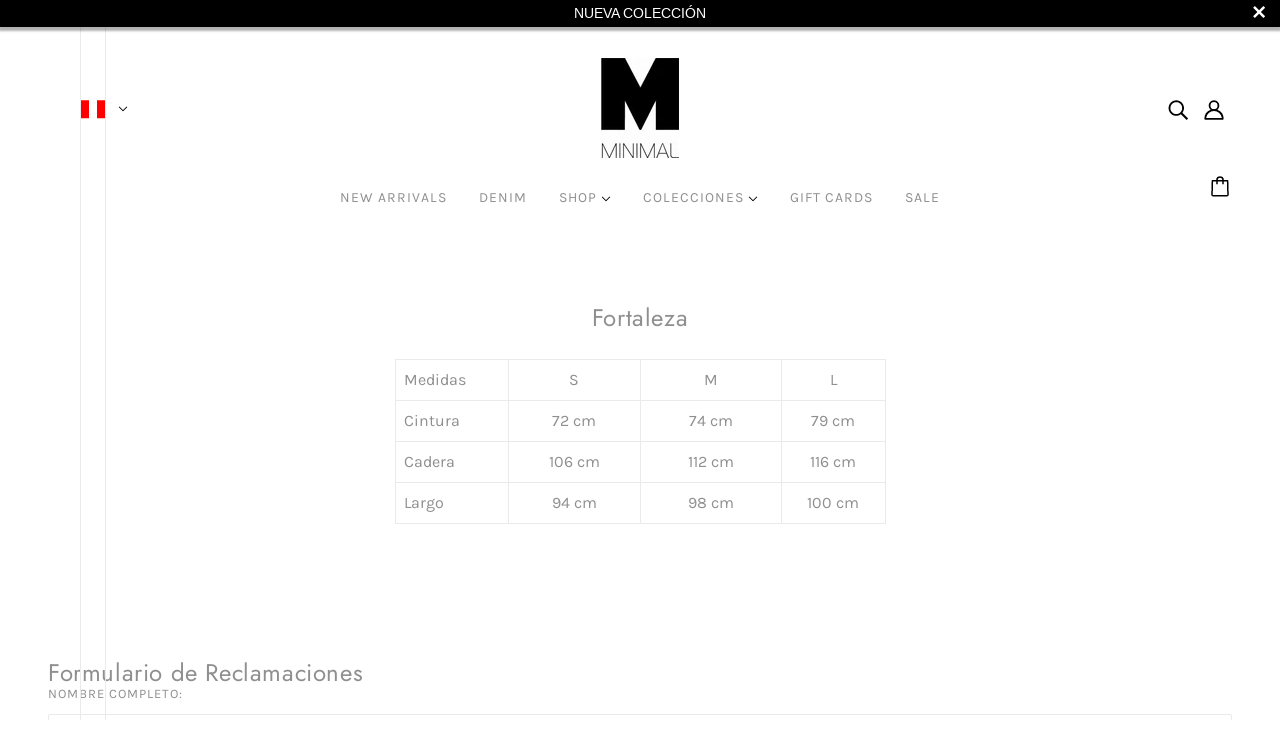

--- FILE ---
content_type: text/css
request_url: https://www.minimal.com.pe/cdn/shop/t/9/assets/cascada-minimal.css?v=84739355660951511101746127078
body_size: 883
content:
.libro-reclamaciones .page-title{color:var(--reclamos-title-color)}.libro-reclamaciones .descripcion-page,.libro-reclamaciones .descripcion-general-reclamos{color:var(--reclamos-descripcion-color)}.libro-reclamaciones .subtitulo-reclamos{color:var(--reclamos-subtitulo-color)}.libro-reclamaciones a{color:var(--reclamos-a)!important;font-family:var(--reclamosfontfamilylink)!important;text-decoration:underline!important}.libro-reclamaciones a:hover{color:var(--reclamos-a-hover)!important}button.btn-reclamos{color:var(--reclamos-color-btn)!important;background-color:var(--reclamos-background-btn)!important}button.btn-reclamos:hover{background-color:var(--reclamos-background-btn-hover)!important}button.btn-reclamos:before{background-color:var(--reclamos-background-btn-hover)!important}select.form-control,input.form-control,textarea.form-control{font-family:var(--reclamos-campos-font)!important}.libro-reclamaciones label{color:var(--textcheck-pagereclamaciones);font-size:13px}.form-check-menor,.form-check-entregado{margin:15px 0}input[type=checkbox i]#checkmenor,input[type=checkbox i]#checkentregado{position:relative!important;-webkit-appearance:none;appearance:none;border:none;margin:0}input#checkmenor:before{content:"";display:block;box-sizing:content-box;width:16px;height:16px;border-radius:var(--borderradiuscheck);border:var(--rangebordercheck) solid var(--bordercheck-pagereclamaciones);transition:.2s border-color ease}input#checkentregado:before{content:"";display:block;box-sizing:content-box;width:16px;height:16px;border-radius:var(--borderradiuscheck);border:var(--rangebordercheck) solid var(--bordercheck-pagereclamaciones);transition:.2s border-color ease}input#checkmenor:after,input#checkentregado:after{box-shadow:4px 4px var(--activocheck-pagereclamaciones)}@media (min-width: 768px){.form-check.form-check-menor,.form-check.form-check-entregado{display:flex!important;align-items:center;gap:5px;padding-left:0!important}}.label-checkbox-section-contact{display:flex;align-items:center;justify-content:flex-start;margin-bottom:10px}input#checkbox-section-contact{width:auto;margin-right:10px;padding:0;cursor:pointer}input[type=checkbox i]#checkbox-section-contact{position:relative!important;-webkit-appearance:none;appearance:none;border:none;margin:0}input#checkbox-section-contact:before{content:"";display:block;box-sizing:content-box;width:16px;height:16px;border:2px solid var(--colorborderchecklegalescontact);background-color:var(--colorbackgroundchecklegalescontact);transition:.2s border-color ease}input#checkbox-section-contact:after{box-shadow:4px 4px var(--coloractivechecklegalescontact)}.span-text-checkbox-section-contact{padding-left:8px;font-size:13px;color:var(--colortextchecklegalescontact);letter-spacing:0;text-transform:none}input[type=checkbox].imput-checkbox-section-contact:before{border-radius:var(--borderradiuschecklegalescontact);transition:.2s border-color ease,.2s background-color ease}.span-text-checkbox-section-contact a{color:var(--colorlinkchecklegalescontact);text-decoration-line:underline!important;border-bottom:none}.span-text-checkbox-section-contact a:hover{color:var(--colorhoverlinkchecklegalescontact);text-decoration-line:underline;opacity:1}.label-checkbox-section-extra{display:flex;align-items:center;justify-content:flex-start}input#checkbox-section-extra{width:auto;margin-right:10px;padding:0;cursor:pointer}input[type=checkbox i]#checkbox-section-extra{position:relative!important;-webkit-appearance:none;appearance:none;border:none;margin:0}input#checkbox-section-extra:before{content:"";display:block;box-sizing:content-box;width:16px;height:16px;border:2px solid var(--colorborderchecklegalesextra);background-color:var(--colorbackgroundchecklegalesextra);transition:.2s border-color ease}input#checkbox-section-extra:after{box-shadow:4px 4px var(--coloractivechecklegalesextra)}.span-text-checkbox-section-extra{padding-left:8px;font-size:13px;color:var(--colortextchecklegalesextra);letter-spacing:0;text-transform:none}input[type=checkbox].imput-checkbox-section-extra:before{border-radius:var(--borderradiuschecklegalesextra);transition:.2s border-color ease,.2s background-color ease}.span-text-checkbox-section-extra a{color:var(--colorlinkchecklegalesextra);text-decoration-line:underline;border-bottom:none}.span-text-checkbox-section-extra a:hover{color:var(--colorhoverlinkchecklegalesextra);text-decoration-line:underline;opacity:1}.legales-checkbox-section-newsletter-footer{margin-bottom:var(--marginbottomchecklegalesnewsletterfooter)}.label-checkbox-section-newsletter-footer{display:flex;align-items:center;justify-content:flex-start}input#checkbox-section-newsletter-footer{width:auto;margin-right:10px;padding:0;cursor:pointer}input[type=checkbox i]#checkbox-section-newsletter-footer{position:relative!important;-webkit-appearance:none;appearance:none;border:none;margin:0}input#checkbox-section-newsletter-footer:before{content:"";display:block;box-sizing:content-box;width:16px;height:16px;border:2px solid var(--colorborderchecklegalesnewsletterfooter);background-color:var(--colorbackgroundchecklegalesnewsletterfooter);transition:.2s border-color ease}input#checkbox-section-newsletter-footer:after{box-shadow:4px 4px var(--coloractivechecklegalesnewsletterfooter)}.span-text-checkbox-section-newsletter-footer{padding-left:8px;font-size:13px;color:var(--colortextchecklegalesnewsletterfooter);letter-spacing:0;text-transform:none}input[type=checkbox].imput-checkbox-section-newsletter-footer:before{border-radius:var(--borderradiuschecklegalesnewsletterfooter);transition:.2s border-color ease,.2s background-color ease}.span-text-checkbox-section-newsletter-footer a{color:var(--colorlinkchecklegalesnewsletterfooter);text-decoration-line:underline!important;border-bottom:none}.span-text-checkbox-section-newsletter-footer a:hover{color:var(--colorhoverlinkchecklegalesnewsletterfooter);text-decoration-line:underline;opacity:1}.legales-checkbox-section-newsletter-home{margin-bottom:var(--marginbottomchecklegalesnewsletterhome)}.label-checkbox-section-newsletter-home{display:flex;align-items:center;justify-content:flex-start}input#checkbox-section-newsletter-home{width:auto;margin-right:10px;padding:0;cursor:pointer}input[type=checkbox i]#checkbox-section-newsletter-home{position:relative!important;-webkit-appearance:none;appearance:none;border:none;margin:0}input#checkbox-section-newsletter-home:before{content:"";display:block;box-sizing:content-box;width:16px;height:16px;border:2px solid var(--colorborderchecklegalesnewsletterhome);background-color:var(--colorbackgroundchecklegalesnewsletterhome);transition:.2s border-color ease}input#checkbox-section-newsletter-home:after{box-shadow:4px 4px var(--coloractivechecklegalesnewsletterhome)}.span-text-checkbox-section-newsletter-home{padding-left:8px;font-size:13px;color:var(--colortextchecklegalesnewsletterhome);letter-spacing:0;text-transform:none}input[type=checkbox].imput-checkbox-section-newsletter-home:before{border-radius:var(--borderradiuschecklegalesnewsletterhome);transition:.2s border-color ease,.2s background-color ease}.span-text-checkbox-section-newsletter-home a{color:var(--colorlinkchecklegalesnewsletterhome);text-decoration-line:underline;border-bottom:none}.span-text-checkbox-section-newsletter-home a:hover{color:var(--colorhoverlinkchecklegalesnewsletterhome);text-decoration-line:underline;opacity:1}.legales-checkbox-section-newsletter-popup{margin-bottom:var(--marginbottomchecklegalesnewsletterpopup)}.label-checkbox-section-newsletter-popup{display:flex;align-items:center;justify-content:flex-start}input#checkbox-section-newsletter-popup{width:auto;margin-right:10px;padding:0;cursor:pointer}input[type=checkbox i]#checkbox-section-newsletter-popup{position:relative!important;-webkit-appearance:none;appearance:none;border:none;margin:0}input#checkbox-section-newsletter-popup:before{content:"";display:block;box-sizing:content-box;width:16px;height:16px;border:2px solid var(--colorborderchecklegalesnewsletterpopup);background-color:var(--colorbackgroundchecklegalesnewsletterpopup);transition:.2s border-color ease}input#checkbox-section-newsletter-popup:after{box-shadow:4px 4px var(--coloractivechecklegalesnewsletterpopup)}.span-text-checkbox-section-newsletter-popup{padding-left:8px;font-size:13px;color:var(--colortextchecklegalesnewsletterpopup);letter-spacing:0;text-transform:none}input[type=checkbox].imput-checkbox-section-newsletter-popup:before{border-radius:var(--borderradiuschecklegalesnewsletterpopup);transition:.2s border-color ease,.2s background-color ease}.span-text-checkbox-section-newsletter-popup a{color:var(--colorlinkchecklegalesnewsletterpopup);text-decoration-line:underline;border-bottom:none}.span-text-checkbox-section-newsletter-popup a:hover{color:var(--colorhoverlinkchecklegalesnewsletterpopup);text-decoration-line:underline;opacity:1}.label-checkbox-section-drawer{display:flex;align-items:center;justify-content:flex-start}input#terms-conditions-legales,input#policy-privacy-legales{width:auto;margin-right:10px;padding:0;cursor:pointer}input[type=checkbox i]#terms-conditions-legales,input[type=checkbox i]#policy-privacy-legales{position:relative!important;-webkit-appearance:none;appearance:none;border:none;margin:0}input#terms-conditions-legales:before,input#policy-privacy-legales:before{content:"";display:block;box-sizing:content-box;width:16px;height:16px;border:2px solid var(--colorborderchecklegalesdrawer);background-color:var(--colorbackgroundchecklegalesdrawer);transition:.2s border-color ease}input#terms-conditions-legales:after,input#policy-privacy-legales:after{box-shadow:4px 4px var(--coloractivechecklegalesdrawer)}.span-text-checkbox-section-drawer{padding-left:8px;font-size:13px;color:var(--colortextchecklegalesdrawer);letter-spacing:0;text-transform:none}input[type=checkbox].imput-checkbox-section-drawer:before{border-radius:var(--borderradiuschecklegalesdrawer);transition:.2s border-color ease,.2s background-color ease}.span-text-checkbox-section-drawer a{color:var(--colorlinkchecklegalesdrawer);text-decoration-line:underline!important;border-bottom:none}.span-text-checkbox-section-drawer a:hover{color:var(--colorhoverlinkchecklegalesdrawer);text-decoration-line:underline!important;opacity:1}.label-checkbox-section-cartpage{display:flex;align-items:center;justify-content:flex-end}input#terms-conditions-legales-cart,input#policy-privacy-legales-cart{width:auto;margin-right:10px;padding:0;cursor:pointer}input[type=checkbox i]#terms-conditions-legales-cart,input[type=checkbox i]#policy-privacy-legales-cart{position:relative!important;-webkit-appearance:none;appearance:none;border:none;margin:0}input#terms-conditions-legales-cart:before,input#policy-privacy-legales-cart:before{content:"";display:block;box-sizing:content-box;width:16px;height:16px;border:2px solid var(--colorborderchecklegalescartpage);background-color:var(--colorbackgroundchecklegalescartpage);transition:.2s border-color ease}input#terms-conditions-legales-cart:after,input#policy-privacy-legales-cart:after{box-shadow:4px 4px var(--coloractivechecklegalescartpage)}.span-text-checkbox-section-cartpage{padding-left:8px;font-size:13px;color:var(--colortextchecklegalescartpage);letter-spacing:0;text-transform:none}input[type=checkbox].imput-checkbox-section-cartpage:before{border-radius:var(--borderradiuschecklegalescartpage);transition:.2s border-color ease,.2s background-color ease}.span-text-checkbox-section-cartpage a{color:var(--colorlinkchecklegalescartpage);text-decoration-line:underline!important;border-bottom:none}.span-text-checkbox-section-cartpage a:hover{color:var(--colorhoverlinkchecklegalescartpage);text-decoration-line:underline!important;opacity:1}input[type=checkbox]:checked:after{-webkit-animation:toggleOnCheckbox .2s ease forwards;animation:toggleOnCheckbox .2s ease forwards}input[type=checkbox]:after{width:9.6px;height:16px;border-radius:0;transform:translate(-50%,-85%) scale(0) rotate(45deg);background-color:transparent;box-shadow:4px 4px #eccabb}input:after{content:"";display:block;position:absolute;box-sizing:content-box;top:50%;left:50%;transform-origin:50% 50%;background-color:#12cbc4;width:16px;height:16px;border-radius:100vh;transform:translate(-50%,-50%) scale(0)}@keyframes toggleOnCheckbox{0%{opacity:0;transform:translate(-50%,-85%) scale(0) rotate(45deg)}70%{opacity:1;transform:translate(-50%,-85%) scale(.9) rotate(45deg)}to{transform:translate(-50%,-85%) scale(.8) rotate(45deg)}}.textalertckeck p{font-size:11px;color:var(--colorerroralertachecklegales);line-height:15px;margin-bottom:10px}.textalertckeck{display:block!important}.opacitytext{display:none}.btnopacity{cursor:not-allowed;opacity:.5;pointer-events:none}.btndisabled{pointer-events:none!important;opacity:.4!important}.mb-4{margin-bottom:10px!important}.tax-note-drawer,.tax-note-cart{border:1px solid #B8C4E1;padding:7px 10px;background-color:#dce2f0;color:#373737;text-align:justify!important;border-radius:10px;margin:1.2rem 0 2rem auto}
/*# sourceMappingURL=/cdn/shop/t/9/assets/cascada-minimal.css.map?v=84739355660951511101746127078 */


--- FILE ---
content_type: text/json
request_url: https://conf.config-security.com/model
body_size: 82
content:
{"title":"recommendation AI model (keras)","structure":"release_id=0x78:29:7f:40:61:65:3a:23:40:6f:47:6b:50:64:60:41:67:58:36:3a:5d:29:5a:70:63:6b:42:4e:57;keras;1dy9zv7ungkhn2j1ptvra1pcs0kj2do85wg8x9ugew3h0z45u0p444460fqpur16bq4nr9ix","weights":"../weights/78297f40.h5","biases":"../biases/78297f40.h5"}